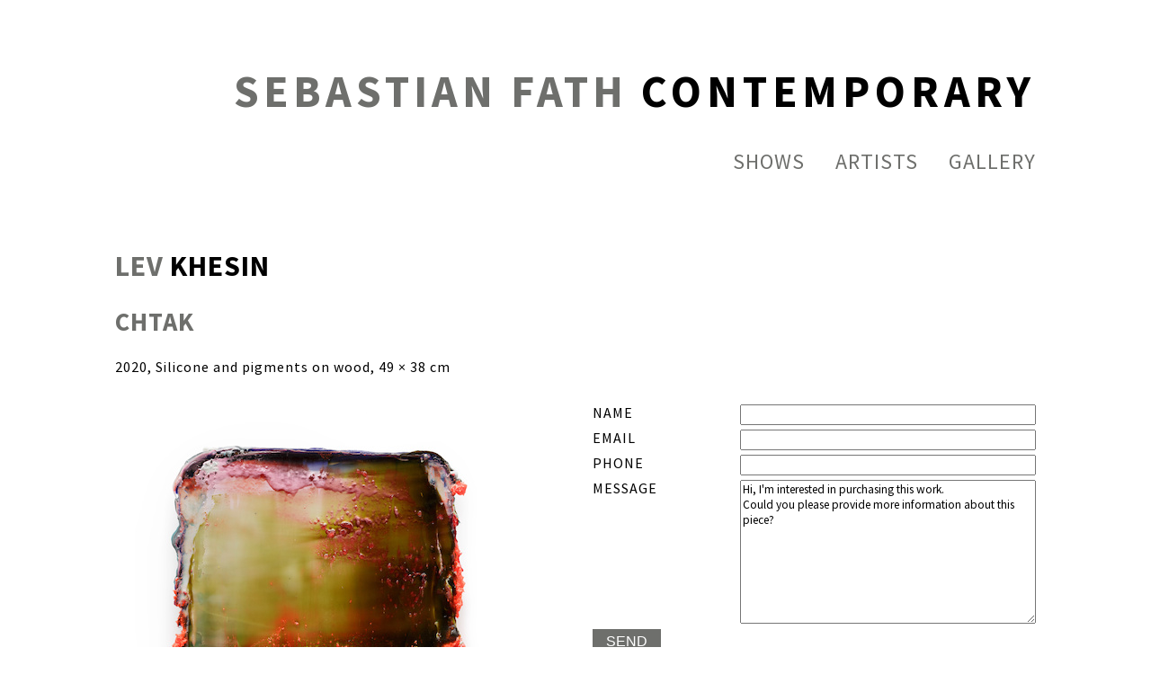

--- FILE ---
content_type: text/html; charset=UTF-8
request_url: https://fath-contemporary.de/en/artists/lev-keshin/request/chtak
body_size: 4468
content:
<!DOCTYPE html>
<html lang="en">
<head>
    
    <meta http-equiv="Content-Type" content="text/html; charset=UTF-8" />
    <meta name="viewport" content="width=device-width, initial-scale=1" />
    <meta name="generator" content="http://www.artfilo.de" />
    <title>SEBASTIAN FATH CONTEMPORARY</title>
    <link type="text/css" href="/assets/css/main-min.css?version=1.0.1" rel="stylesheet" />
    <link type="text/css" href="/assets/css/lightgallery-min.css?version=1.0.1" rel="stylesheet" />
    <script src="/assets/js/min/jquery-3.4.1.slim.min.js?version=1.0.1"></script>
    <script src="/assets/js/min/jquery.lightgallery.js?version=1.0.1"></script>
    <script src="/assets/js/min/lg-video.min.js?version=1.0.1"></script>
    <script src="/assets/js/min/jquery.masonry.pkgd.min.js?version=1.0.1"></script>
    <script src="/assets/js/min/jquery.imagesloaded.pkgd.min.js?version=1.0.1"></script>
    <script  src="/assets/js/min/slippry.min.js?version=1.0.1"></script>
    <script async src="/assets/js/min/fath.js?version=1.0.1"></script>
    <link rel="apple-touch-icon" sizes="57x57" href="/assets/icons/sfc-icon-57x57.png?version=1.0.1" />
    <link rel="apple-touch-icon" sizes="60x60" href="/assets/icons/sfc-icon-60x60.png?version=1.0.1" />
    <link rel="apple-touch-icon" sizes="72x72" href="/assets/icons/sfc-icon-72x72.png?version=1.0.1" />
    <link rel="apple-touch-icon" sizes="76x76" href="/assets/icons/sfc-icon-76x76.png?version=1.0.1" />
    <link rel="apple-touch-icon" sizes="114x114" href="/assets/icons/sfc-icon-114x114.png?version=1.0.1" />
    <link rel="apple-touch-icon" sizes="120x120" href="/assets/icons/sfc-icon-120x120.png?version=1.0.1" />
    <link rel="apple-touch-icon" sizes="144x144" href="/assets/icons/sfc-icon-144x144.png?version=1.0.1" />
    <link rel="apple-touch-icon" sizes="152x152" href="/assets/icons/sfc-icon-152x152.png?version=1.0.1" />
    <link rel="apple-touch-icon" sizes="180x180" href="/assets/icons/sfc-icon-180x180.png?version=1.0.1" />
    <link rel="icon" type="image/png" sizes="192x192"  href="/assets/icons/sfc-icon-192x192.png?version=1.0.1" />
    <link rel="icon" type="image/png" sizes="32x32" href="/assets/icons/favicon-32x32.png?version=1.0.1" />
    <link rel="icon" type="image/png" sizes="96x96" href="/assets/icons/favicon-96x96.png?version=1.0.1" />
    <link rel="icon" type="image/png" sizes="16x16" href="/assets/icons/favicon-16x16.png?version=1.0.1" />
    <meta name="msapplication-TileColor" content="#ffffff" />
    <meta name="msapplication-TileImage" content="/assets/icons/sfc-icon-144x144.png?version=1.0.1" />
    <meta name="theme-color" content="#ffffff" />
    
<!-- Matomo (ARTfilo generated) -->
<script type="text/javascript">
  var _paq = window._paq = window._paq || [];
  /* tracker methods like "setCustomDimension" should be called before "trackPageView" */
  _paq.push(['trackPageView']);
  _paq.push(['enableLinkTracking']);
  (function() {
    var u="https://analytics.artfilo.com/piwik/";
    _paq.push(['setTrackerUrl', u+'matomo.php']);
    _paq.push(['setSiteId', '10']);
    var d=document, g=d.createElement('script'), s=d.getElementsByTagName('script')[0];
    g.type='text/javascript'; g.async=true; g.src=u+'matomo.js'; s.parentNode.insertBefore(g,s);
  })();
</script>
<!-- End Matomo Code -->
</head>
<body class="fath">

<div class="wrapper flow">
    <div id="logo">
        <a href="/en"><b>SEBASTIAN FATH <span>CONTEMPORARY</span></b></a>
    </div>
    <nav id="navigation">
                <a href="/en/shows">shows</a>
                <a href="/en/artists">Artists</a>
                <a href="/en/gallery">gallery</a>
            </nav>

    <div id="content">
        <!-- tmpl: artwork_ask_price.tpl -->

<div class="gallery">
            <h1>Lev <span>Khesin</span></h1>
        <h2>Chtak</h2>
    <p class="details">2020, Silicone and pigments on wood, 49 &times; 38 cm</p>

    <div class="contact.process col-2">
        <img src="/images/wwwartworkThumb-x1/Khesin_Chtak_2020_49x38cm_spocws-Edit-(9ba756e4-7795-11eb-b8ef-7791ea73bdf0).jpg" class="scale-with-grid wp-post-image" alt="Lev Khesin Chtak"
             title="Lev Khesin Chtak">

        <form action="/en/artists/lev-keshin/request/chtak/process" method="POST" class="anfrage-werk" name="anfrage-werk">
            <input type="hidden" name="c[artwork_id]" value="3903">
            <input type="hidden" name="csrf_token" value="B5890c2cadb963fb30ad1c6c4455a55e">
            <div class="row resp-form-row ">
                <div class="col-md-12 contentblock" style=" ">
                    <div class=" content">
                        <div class="row">
                            <div class="form-group" data-info="">
                                <div class="col-sm-4">
                                    <label for="FLD_1498691868502_1498691868517" class="control-label">
                                        <span title="">NAME<span class="mymsg"></span></span>
                                    </label>
                                </div>
                                <div class="col-sm-8">
                                    <input type="text" name="c[lastname]" style="" value=""
                                           class="form-control resp-form" title="" placeholder=""
                                           id="FLD_1498691868502_1498691868517" tabindex="1" required="required">
                                </div>
                            </div>
                        </div>
                        <div class="row">
                            <div class="form-group" data-info="">
                                <div class="col-sm-4">
                                    <label for="FLD_1498691868502_1498691868535" class="control-label">
                                        <span title="">EMAIL<span class="mymsg"></span></span>
                                    </label>
                                </div>
                                <div class="col-sm-8">
                                    <input type="text" name="c[email]" style="" value=""
                                           class="form-control resp-form" title="" placeholder=""
                                           id="FLD_1498691868502_1498691868535" tabindex="2" required="required">
                                </div>
                            </div>
                        </div>
                        <div class="row">
                            <div class="form-group" data-info="">
                                <div class="col-sm-4">
                                    <label for="FLD_1498691868502_1498691868536" class="control-label">
                                        <span title="">PHONE<span class="mymsg"></span></span>
                                    </label>
                                </div>
                                <div class="col-sm-8">
                                    <input type="text" name="c[phone]" style="" value=""
                                           class="form-control resp-form" title="" placeholder=""
                                           id="FLD_1498691868502_1498691868536" tabindex="3">
                                </div>
                            </div>
                        </div>
                        <div class="row">
                            <div class="form-group" data-info="">
                                <div class="col-sm-4">
                                    <label for="FLD_1498691868502_1498691868540" class="control-label">
                                        <span title="">MESSAGE<span class="mymsg"></span></span>
                                    </label>
                                </div>
                                <div class="col-sm-8">
                                    <textarea name="c[comment]" class="form-control resp-form" style="min-height:10rem"
                                              title="" placeholder="" id="FLD_1498691868502_1498691868540"
                                              tabindex="4">Hi, I'm interested in purchasing this work.
Could you please provide more information about this piece?</textarea>
                                </div>
                            </div>
                        </div>
                        <button type="submit" class="btn btn-default pull-right form-button-" name="B1498691868553"
                                value="yes">SEND
                        </button>
                    </div>
                </div>
            </div>
        </form>
    </div>
</div> <!-- end gallery -->
    </div> <!-- end content -->
</div> <!-- end wrapper -->

<footer>
    <div class="wrapper">
        <div class="artists">
            <ul>
                                <li><a href="/en/artists/hermann-abrell">Hermann <span>Abrell</span></a></li>
                                <li><a href="/en/artists/marc-angeli">Marc <span>Angeli</span></a></li>
                                <li><a href="/en/artists/joachim-bandau">Joachim <span>Bandau</span></a></li>
                                <li><a href="/en/artists/nicolo-baraggioli">Nicolò <span>Baraggioli</span></a></li>
                                <li><a href="/en/artists/robert-barta">Robert <span>Barta</span></a></li>
                                <li><a href="/en/artists/jan-bernstein">Jan <span>Bernstein</span></a></li>
                                <li><a href="/en/artists/victor-bonato">Victor <span>Bonato</span></a></li>
                                <li><a href="/en/artists/rob-bouwman">Rob <span>Bouwman</span></a></li>
                                <li><a href="/en/artists/bertrand-fournier">Bertrand <span>Fournier</span></a></li>
                                <li><a href="/en/artists/alfonso-fratteggiani-bianchi">Alfonso <span>Fratteggiani Bianchi</span></a></li>
                                <li><a href="/en/artists/angela-glajcar">Angela <span>Glajcar</span></a></li>
                                <li><a href="/en/artists/joachim-grommek">Joachim <span>Grommek</span></a></li>
                                <li><a href="/en/artists/barbara-hindahl">Barbara <span>Hindahl</span></a></li>
                                <li><a href="/en/artists/nan-hoover">Nan <span>Hoover</span></a></li>
                                <li><a href="/en/artists/lev-keshin">Lev <span>Khesin</span></a></li>
                                <li><a href="/en/artists/andreas-kocks">Andreas <span>Kocks</span></a></li>
                                <li><a href="/en/artists/peter-krauskopf">Peter <span>Krauskopf</span></a></li>
                                <li><a href="/en/artists/gerold-miller">Gerold <span>Miller</span></a></li>
                                <li><a href="/en/artists/lothar-quinte">Lothar <span>Quinte</span></a></li>
                                <li><a href="/en/artists/dirk-rathke">Dirk <span>Rathke</span></a></li>
                                <li><a href="/en/artists/kai-richter">Kai <span>Richter</span></a></li>
                                <li><a href="/en/artists/rolf-rose">Rolf <span>Rose</span></a></li>
                                <li><a href="/en/artists/bernhard-sandfort">Bernhard <span>Sandfort</span></a></li>
                                <li><a href="/en/artists/kenichiro-taniguchi">Ken'ichiro <span>Taniguchi</span></a></li>
                                <li><a href="/en/artists/jan-van-munster">Jan <span>van Munster</span></a></li>
                                <li><a href="/en/artists/jan-maarten-voskuil">Jan Maarten <span>Voskuil</span></a></li>
                                <li><a href="/en/artists/ludwig-wilding">Ludwig <span>Wilding</span></a></li>
                                <li><a href="/en/artists/martin-willing">Martin <span>Willing</span></a></li>
                                <li><a href="/en/artists/peter-wuethrich">Peter <span>Wüthrich</span></a></li>
                            </ul>
        </div>

        <div class="contacts">
            <span class="footer-logo"><b>SEBASTIAN FATH CONTEMPORARY</b></span><br />
            <a class="directions" href="https://www.google.de/maps/dir//Werderstra%C3%9Fe+38,+68165+Mannheim/@49.4839608,8.4113992,12z/data=!4m9!4m8!1m0!1m5!1m1!1s0x4797ce9f3a281d5d:0x989ae161241e27c2!2m2!1d8.4814387!2d49.4839819!3e0" target="_blank" title="Directions" rel="noopener">Werderstr. 38 | D-68165 Mannheim</a><br />
            <a href="tel:+496217644400">+49 621 76 444 00</a><br />
            <a href="javascript:linkTo_UnCryptMailto('nbjmup;jogpAgbui.dpoufnqpsbsz/ef');">info@fath-contemporary.de</a><br />
            THU/FRI 2-7 PM<br />
            SAT 12-4 PM<br />
            OR BY APPOINTMENT
        </div>
        <div class="newsletter">
            <a href="https://my.sendinblue.com/users/subscribe/js_id/2p7ot/id/1" target="_blank"><b>NEWSLETTER</b></a>
        </div>
        <div class="socials"><a href="https://www.artsy.net/sebastian-fath-contemporary" target="_blank" aria-label="Link to artsy.net" rel="noopener"><div><svg width="100%" height="100%" xmlns="http://www.w3.org/2000/svg" viewBox="0 0 40 40"><g fill="#999999" fill-rule="evenodd"><path d="M0 39.954h39.845V.111H0v39.843zm36.978-2.867h-6.03v-7.853H28.08v7.853H2.867V2.977h34.111v34.11z"></path><path d="M16.068 7.096h-3.163L7.05 22.172h3.028l1.581-4.228h5.677l1.557 4.228h3.03L16.068 7.096zm-3.526 8.295l1.945-5.246 1.92 5.246h-3.865z"></path></g></svg></div></a><a href="https://www.instagram.com/sebastian_fath_contemporary/" target="_blank" aria-label="Link to instagram" rel="noopener"><div><svg width="100%" height="100%" xmlns="http://www.w3.org/2000/svg" viewBox="0 0 512 512"><path style="fill:#999999" d="M256,49.471c67.266,0,75.233.257,101.8,1.469,24.562,1.121,37.9,5.224,46.778,8.674a78.052,78.052,0,0,1,28.966,18.845,78.052,78.052,0,0,1,18.845,28.966c3.45,8.877,7.554,22.216,8.674,46.778,1.212,26.565,1.469,34.532,1.469,101.8s-0.257,75.233-1.469,101.8c-1.121,24.562-5.225,37.9-8.674,46.778a83.427,83.427,0,0,1-47.811,47.811c-8.877,3.45-22.216,7.554-46.778,8.674-26.56,1.212-34.527,1.469-101.8,1.469s-75.237-.257-101.8-1.469c-24.562-1.121-37.9-5.225-46.778-8.674a78.051,78.051,0,0,1-28.966-18.845,78.053,78.053,0,0,1-18.845-28.966c-3.45-8.877-7.554-22.216-8.674-46.778-1.212-26.564-1.469-34.532-1.469-101.8s0.257-75.233,1.469-101.8c1.121-24.562,5.224-37.9,8.674-46.778A78.052,78.052,0,0,1,78.458,78.458a78.053,78.053,0,0,1,28.966-18.845c8.877-3.45,22.216-7.554,46.778-8.674,26.565-1.212,34.532-1.469,101.8-1.469m0-45.391c-68.418,0-77,.29-103.866,1.516-26.815,1.224-45.127,5.482-61.151,11.71a123.488,123.488,0,0,0-44.62,29.057A123.488,123.488,0,0,0,17.3,90.982C11.077,107.007,6.819,125.319,5.6,152.134,4.369,179,4.079,187.582,4.079,256S4.369,333,5.6,359.866c1.224,26.815,5.482,45.127,11.71,61.151a123.489,123.489,0,0,0,29.057,44.62,123.486,123.486,0,0,0,44.62,29.057c16.025,6.228,34.337,10.486,61.151,11.71,26.87,1.226,35.449,1.516,103.866,1.516s77-.29,103.866-1.516c26.815-1.224,45.127-5.482,61.151-11.71a128.817,128.817,0,0,0,73.677-73.677c6.228-16.025,10.486-34.337,11.71-61.151,1.226-26.87,1.516-35.449,1.516-103.866s-0.29-77-1.516-103.866c-1.224-26.815-5.482-45.127-11.71-61.151a123.486,123.486,0,0,0-29.057-44.62A123.487,123.487,0,0,0,421.018,17.3C404.993,11.077,386.681,6.819,359.866,5.6,333,4.369,324.418,4.079,256,4.079h0Z"/> <path style="fill:#999999" d="M256,126.635A129.365,129.365,0,1,0,385.365,256,129.365,129.365,0,0,0,256,126.635Zm0,213.338A83.973,83.973,0,1,1,339.974,256,83.974,83.974,0,0,1,256,339.973Z"/> <circle style="fill:#999999" cx="390.476" cy="121.524" r="30.23"/></svg></div></a><a href="https://www.facebook.com/SebastianFathContemporary/" target="_blank" aria-label="Link to facebook" rel="noopener"><div><svg width="100%" height="100%" data-name="Layer 1" xmlns="http://www.w3.org/2000/svg" viewBox="0 0 100 100"><path d="M94.48 0h-89A5.52 5.52 0 0 0 0 5.52v89A5.52 5.52 0 0 0 5.52 100h47.9V61.33h-13V46.19h13V35.05c0-12.91 7.89-19.95 19.41-19.95a104.57 104.57 0 0 1 11.64.6v13.5h-7.94c-6.27 0-7.49 3-7.49 7.35v9.64H84l-2 15.14H69V100h25.48a5.52 5.52 0 0 0 5.52-5.52v-89A5.52 5.52 0 0 0 94.48 0z" fill="#999"/><path d="M69 100V61.33h13l2-15.14H69v-9.64c0-4.37 1.22-7.35 7.49-7.35h7.94V15.7a104.57 104.57 0 0 0-11.64-.6c-11.52 0-19.41 7-19.41 19.95v11.14h-13v15.14h13V100z" fill="#fff"/></svg></div></a></div>
        <div class="metanavi">
                        <a href="/en/gallery/imprint">imprint</a> |                         <a href="/en/gallery/privacy">privacy policy</a>                    </div>
        <div class="sfc">SFC</div>
    </div>
</footer>



</body>
</html>